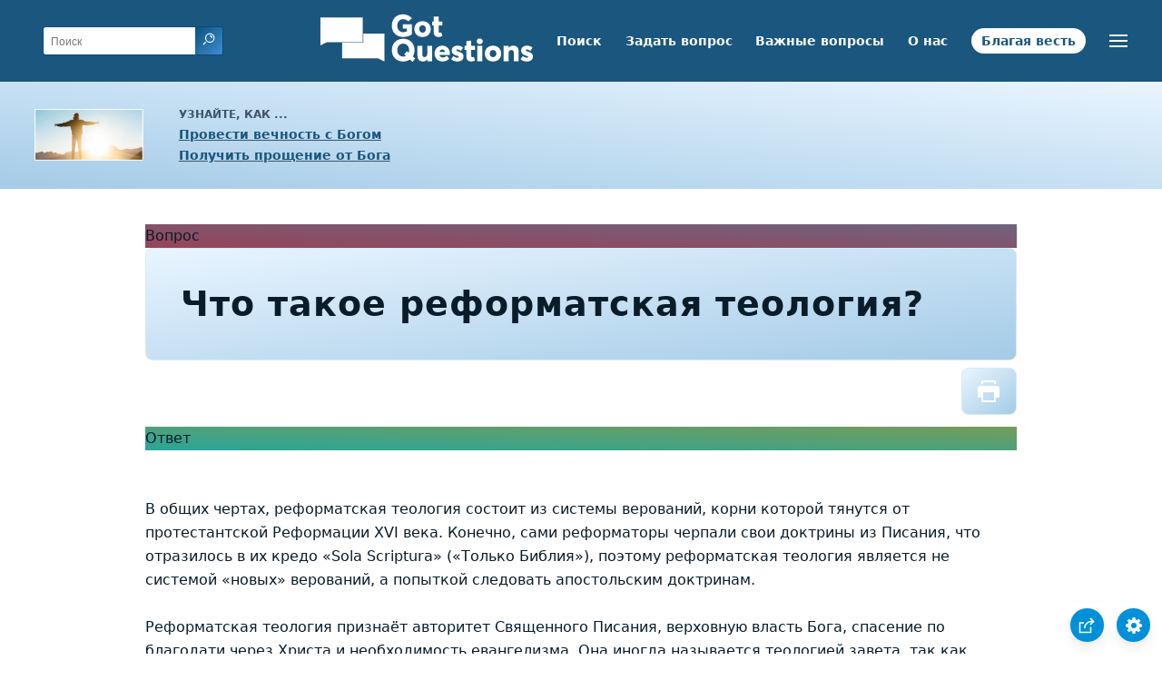

--- FILE ---
content_type: text/html
request_url: https://www.gotquestions.org/Russian/Russian-reformed-theology.html
body_size: 4943
content:
<!doctype html>
<html lang="ru" itemscope itemtype="http://schema.org/Article">
<head>
<title>Что такое реформатская теология?</title>
<META name="keywords" itemprop="keywords" content="реформатская теология"><META name="description" itemprop="description" property="og:description" content="Что такое реформатская теология? Каковы отличительные особенности реформатской теологии?">
<meta charset="utf-8"><meta name="viewport" content="width=device-width, initial-scale=1, user-scalable=no">
<link rel="stylesheet" type="text/css" href="https://www.gotquestions.org/style.css">
<link rel="image_src" itemprop="image" href="https://www.gotquestions.org/images/GQimage.jpg">
<meta property="og:site_name" content="GotQuestions.org/Russian">
<meta property="og:type" content="article">
<meta property="og:url" content="https://www.gotquestions.org/Russian/Russian-reformed-theology.html">
<link rel="canonical" itemprop="url" href="https://www.gotquestions.org/Russian/Russian-reformed-theology.html">
<script async src="https://www.googletagmanager.com/gtag/js?id=G-M7EVHFDMSZ"></script>
<script>
  window.dataLayer = window.dataLayer || [];
  function gtag(){dataLayer.push(arguments);}
  gtag('js', new Date());
  gtag('config', 'G-M7EVHFDMSZ');
</script>
</head>
<body data-site-theme="light">
<div class="fixed-button settings box-shadow"><img src="https://www.gotquestions.org/img/cogwheel.svg" alt="settings icon" onclick="settingsMenu(this)"></div>
<div class="fixed-button sharebutton box-shadow"><img src="https://www.gotquestions.org/img/share.svg" alt="share icon" onclick="shareMenu(this)"></div>
<header class="gradient-to-b" style="--color-start: var(--bgcolor-header-start);  --color-end: var(--bgcolor-header-end);">
<div class="searchbox desktop-show"><div class="search"><div class='gq-ac-placeholder header'></div></div></div>
<div class="logo-wrap"><a href="https://www.gotquestions.org/Russian" class="logo"><img src="https://www.gotquestions.org/img/logo_2025_INTL.svg" alt="Ответы на библейские вопросы"></a></div>
<nav>
<ul>
<li><a href="Russian-search.html">Поиск</a></li>
<li><a href="Russian-ask-question.html">Задать вопрос</a></li>
<li><a href="Russian-crucial.html">Важные вопросы</a></li>
<li><a href="Russian-about.html">О нас</a></li>
<li><a href="Russian-gospel.html">Благая весть</a></li>
</ul>
<ul class="extra-menu modal-menu box-shadow">
<li class="mobile-show flex-half"><a href="Russian-search.html">Поиск</a></li>
<li class="mobile-show flex-half"><a href="Russian-ask-question.html">Задать вопрос</a></li>
<li class="mobile-show flex-half"><a href="Russian-crucial.html">Важные вопросы</a></li>
<li class="mobile-show flex-half"><a href="Russian-FAQ.html">ЧаВо</a></li>
<li><a href="Russian-Bible-Survey.html">Обзор Библии</a></li>
<li><a href="Russian-about.html">О нас</a></li>
<li class="mobile-show donate"><a href="Russian-gospel.html">Благая весть</a></li>
</ul>
<ul class="settings-menu modal-menu box-shadow">
<li>
<div class="toggle-wrap">
<span>Светлый цвет</span><input type="checkbox" checked id="toggle" class="checkbox" onclick="toggleTheme(this)" /><label for="toggle" class="switch"></label><span>Темный цвет</span>
</div>
</li>
<li><label for="font">Семейство шрифтов</label><select name="font" id="font" onchange="changeFont()"><option value="system-ui">Предварительно выбран</option><option value="Arial">Arial</option><option value="Verdana">Verdana</option><option value="Helvetica">Helvetica</option><option value="Tahoma">Tahoma</option><option value="Georgia">Georgia</option><option value="Times New Roman">Times New Roman</option></select></li>
<li><label for="lineheight">Высота линии</label><select name="lineheight" id="lineheight" onchange="changeLineHeight()"><option value="1.4">Предварительно выбран</option><option value="1">1.0</option><option value="1.2">1.2</option><option value="1.5">1.5</option><option value="2">2</option></select></li>
<li><label for="fontsize">Размер шрифта</label><select name="fontsize" id="fontsize" onchange="changeFontSize()"><option value="1">Предварительно выбран</option><option value="1">1.0</option><option value="1.2">1.2</option><option value="1.5">1.5</option><option value="2">2</option></select></li>
</ul>
<ul class="final-menu modal-menu box-shadow">
<li><a href="https://www.facebook.com/sharer.php?u=https://www.gotquestions.org/" class="fb" title="Поделиться через фейсбук"><img src="https://www.gotquestions.org/img/logo-fb-simple.svg" alt="Facebook icon">Facebook</a></li>
<li><a href="http://twitter.com/share?url=https://www.gotquestions.org/" class="tw" title="Поделиться в Твиттере"><img src="https://www.gotquestions.org/img/logo-twitter.svg" alt="Twitter icon">Twitter</a></li>
<li><a href="https://pinterest.com/pin/create/link/?url=https://www.gotquestions.org/" class="pi" title="Поделиться в Pinterest"><img src="https://www.gotquestions.org/img/logo-pinterest.svg" alt="Pinterest icon">Pinterest</a></li>
<li><a class="SendEmail" href="" title="Поделиться по электронной почте"><img src="https://www.gotquestions.org/img/letter.svg" alt="Email icon">Email</a></li>
</ul>
<img src="https://www.gotquestions.org/img/menu.svg" class="menu-icon" alt="Menu icon" onclick="extraMenu(this)">
</nav>
</header>
<div class="featured gradient-to-tr" style="--color-start: var(--bgcolor-featured-start); --color-end: var(--bgcolor-featured-end)">
<div class="featured-left">
<h5>Узнайте, как ...</h5>
<h4><a href="Russian-Got-Eternal-Life.html">Провести вечность с Богом</a></h4>
<h4><a href="Russian-Got-Forgiveness.html">Получить прощение от Бога</a></h4>
</div>
</div>
<main>
<section class="content-wrap gradient-to-b" style="--color-start: var(--bgcolor-content-start); --color-end: var(--bgcolor-content-end);" ><div class="content">
<div class="label gradient-to-tr" style="--color-start: #96445a; --color-end: #6f637e;">Вопрос</div>
<h1><span itemprop="name headline" property="og:title">Что такое реформатская теология?</span></h1>
<div class="actions-wrap"><div class="actions"><a href="Printer/Russian-reformed-theology-PF.html"><img class="questionInteract" src="https://www.gotquestions.org/img/print.svg"></a></div></div>
<span itemprop="articleBody">
<div class="label  gradient-to-tr" style="--color-start: #29a699; --color-end: #749c5a;">Ответ</div><br><br>
В общих чертах, реформатская теология состоит из системы верований, корни которой тянутся от протестантской Реформации XVI века. Конечно, сами реформаторы черпали свои доктрины из Писания, что отразилось в их кредо «Sola Scriptura» («Только Библия»), поэтому реформатская теология является не системой «новых» верований, а попыткой следовать апостольским доктринам.<br><br>
Реформатская теология признаёт авторитет Священного Писания, верховную власть Бога, спасение по благодати через Христа и необходимость евангелизма. Она иногда называется теологией завета, так как делает ударение на завете, составленном Богом с Адамом, а также на Новом Завете в Иисусе Христе (Луки 22:20).<br><br>
<strong>Авторитет Писания.</strong> Библия является вдохновенным и авторитетным Божьим Словом, достаточным во всех вопросах веры и деятельности.<br><br>
<strong>Верховная власть Бога.</strong> Бог правит с абсолютным контролем над всем творением. Он предвидел все события и обстоятельства. Это не ограничивает волю творения, как и не делает Бога автором греха.<br><br>
<strong>Спасение по благодати.</strong> Бог по Своей благодати и милости искупил людей для Себя, освобождая их от греха и смерти. Реформатская доктрина спасения обычно представляется пятью пунктами (в английском известными под акронимом «TULIP»), также называемыми пятью пунктами кальвинизма:<br><br>
<strong>Полная греховность.</strong> Человек абсолютно беспомощен в своем греховном состоянии, он заслуживает гнева Божьего и никоим образом не может удовлетворить Его. Полная греховность также значит, что человек не будет пытаться узнать Бога по собственному желанию, пока Он по Своей милости не подтолкнет его к этому (Бытие 6:5; Иеремии 17:9; Римлянам 3:10-18).<br><br>
<strong>Безусловное избрание.</strong> Бог избрал спасти великое количество грешников, которое человек не в состоянии исчислить (Римлянам 8:29-30; 9:11; Ефесянам 1:4-6, 11-12).<br><br>
<strong>Ограниченное искупление</strong> (также называемое «особым искуплением»). Христос принял на Себя осуждение за грех избранных и, таким образом, оплатил за их жизни Своей смертью. Иными словами, Он не только сделал спасение возможным, но и фактически добился его для тех, кого Он избрал (Матфея 1:21; Иоанна 10:11; 17:9; Деяния 20:28; Римлянам 8:32; Ефесянам 5:25).<br><br>
<strong>Непреодолимая благодать.</strong> В своем падшем состоянии человек противостоит Божьей любви, но благодать Бога работает в его сердце, и ведет к желанию того, чему он прежде противился. То есть, Божья благодать не может быть преодолена в осуществлении работы по спасению избранных (Иоанна 6:37, 44; 10:16).<br><br>
<strong>Сбережение святых.</strong> Бог защищает Своих святых от падения; таким образом, спасение вечно (Иоанна 10:27-29; Римлянам 8:29-30; Ефесянам 1:3-14).<br><br>
<strong>Важность евангелизма.</strong> Реформатская теология учит, что христиане находятся в мире, чтоб принести в него изменения: духовно – через евангелизм, и социально – через праведную жизнь и гуманитарную деятельность.<br><br>
Другие отличительные черты реформатской теологии включают исповедание двух таинств (крещение и причастие), убеждённость в прекращении духовных даров (дары больше не распространяются в Церкви), недиспенсационный взгляд на Писание. Писания Жана Кальвина, Джона Нокса, Ульриха Цвингли и Мартина Лютера высоко ценятся реформатскими церквями. Теологию реформатской традиции воплощает Вестминстерское вероисповедание. Современные церкви реформатской традиции включают пресвитерианство, конгрегационизм и, в некоторых случаях, баптизм.<br><br>
</span><a href="https://www.gotquestions.org/reformed-theology.html">English</a><br><br>
<hr><br>
<center><strong class="return">
<a class="button-link box-shadow" href="https://www.gotquestions.org/Russian">Вернуться на стартовую страницу</a><br><br>
Что такое реформатская теология?</strong></center>
</div>
</section>
</section>
<section class="share gradient-to-b" style="--color-start: #073D60; --color-end: #0A3652;">
<span>Поделиться этой страницей:</span>
<a href="https://www.facebook.com/sharer.php?u=https://www.gotquestions.org/" class="fb" title="Поделиться через фейсбук"><img src="https://www.gotquestions.org/img/logo-fb-simple.svg" alt="Facebook icon"></a>
<a href="http://twitter.com/share?url=https://www.gotquestions.org/" class="tw" title="Поделиться в Твиттере"><img src="https://www.gotquestions.org/img/logo-twitter.svg" alt="Twitter icon"></a>
<a href="https://pinterest.com/pin/create/link/?url=https://www.gotquestions.org/" class="pi" title="Поделиться в Pinterest"><img src="https://www.gotquestions.org/img/logo-pinterest.svg" alt="Pinterest icon"></a>
<a class="SendEmail" href="" title="Поделиться по электронной почте"><img src="https://www.gotquestions.org/img/letter.svg" alt="Email icon"></a>
</section>
</main>
<footer>
<div class="grid"><div>
<div class="logo"></div>
</div>
<div class="network">
</div>
<div class="apps">
<a href="https://apps.apple.com/us/app/got-questions/id366553550" target="_blank" rel="noopener" onClick="gtag('event', 'download', {'event_category':'engagement', 'event_label':'ios-app'});"><img src="https://www.gotquestions.org/img/apple-appstore.svg" class="appSource"></a>
<a href="https://play.google.com/store/apps/details?id=com.gotquestions.gqandapp" target="_blank" rel="noopener" onClick="gtag('event', 'download', {'event_category':'engagement', 'event_label':'android-app'});"><img src="https://www.gotquestions.org/img/google-play.svg" class="appSource"></a>
</div>
</div>
</footer>
<div class="bottom"><center>&copy; Copyright Got Questions Ministries</center></div>
<script src="gqscripts2021-RU.js"></script>
<script async defer src="https://bible-link.globalrize.org/plugin.js" data-language="ru" data-translation="nrt" data-reference-color="#338BBD" data-excluded-elements="h1"></script>
</body>
</html>